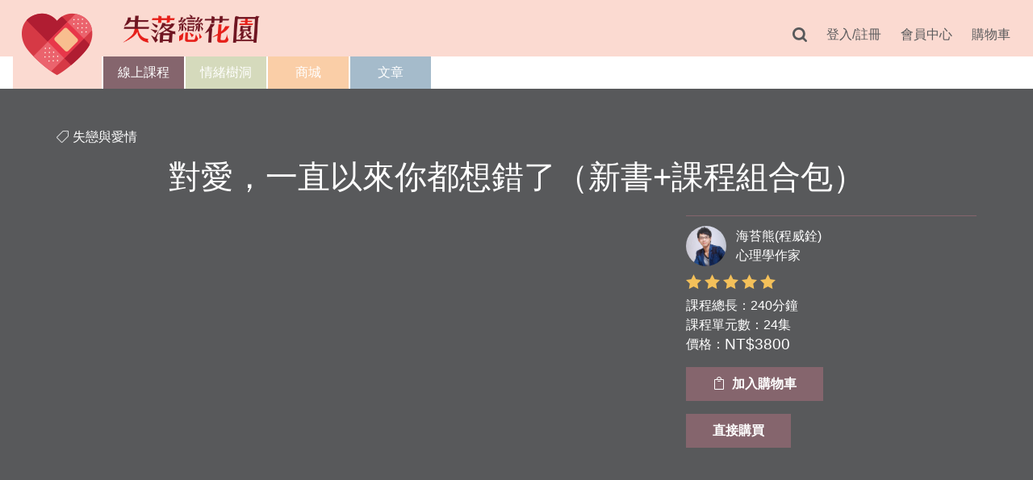

--- FILE ---
content_type: text/html; charset=utf-8
request_url: https://inbound.tw/product/course/info/122
body_size: 10440
content:
<!DOCTYPE html><html lang="zh-TW"><head>
  <meta charset="utf-8">
  <title>對愛，一直以來你都想錯了（新書+影音課程組合） | 愛情心理學 | 失落戀花園 心理學平台</title>
  <base href="/">
  <!-- <meta http-equiv="Content-Security-Policy" content="upgrade-insecure-requests">http to https -->
  <meta name="viewport" content="width=device-width, initial-scale=1">

  <link rel="icon" href="/assets/img/favicon_32x32.png" sizes="32x32">
  <link rel="icon" href="/assets/img/favicon_192x192.png" sizes="192x192">
  <link rel="apple-touch-icon-precomposed" href="/assets/img/favicon_180x180.png">
  <meta name="msapplication-TileImage" content="/assets/img/favicon_270x270.png">

  <!-- bootstrap 
  <link href="node_modules/bootstrap/dist/css/bootstrap.min.css" rel="stylesheet">-->
  <!-- <link rel="stylesheet" type="text/css" href="https://maxcdn.bootstrapcdn.com/font-awesome/4.7.0/css/font-awesome.min.css" /> -->
  <!-- calendar 
  <link href="node_modules/angular-calendar/css/angular-calendar.css" rel="stylesheet">-->

  <!-- ckeditor 官方原始套件 用npm裝 -->
  <script src="node_modules/ckeditor/ckeditor.js" type="1a54e56a8750b210cce64789-text/javascript"></script>
  <script src="https://beangochat.blob.core.windows.net/beango-static-prod/sdk/beanfun.min.js" type="1a54e56a8750b210cce64789-text/javascript"></script>
  <!-- <script src="https://beangochat.blob.core.windows.net/beango-static-prod/sdk/vconsole.min.js"></script> -->
  <!-- <script src="node_modules/chart.js/dist/Chart.js"></script>
  <script src="node_modules/chartjs-plugin-datalabels/dist/chartjs-plugin-datalabels.js"></script> -->

  <!-- Global site tag (gtag.js) - Google Analytics -->
  <!-- <script async src="https://www.googletagmanager.com/gtag/js?id=UA-73732370-1"></script>

  <script>
    window.dataLayer = window.dataLayer || [];
    function gtag() { dataLayer.push(arguments); }
    gtag('js', new Date());

    gtag('config', 'UA-73732370-1');
  </script> -->

  <!-- Google Tag Manager -->
  <script type="1a54e56a8750b210cce64789-text/javascript">(function (w, d, s, l, i) {
      w[l] = w[l] || []; w[l].push({
        'gtm.start':
          new Date().getTime(), event: 'gtm.js'
      }); var f = d.getElementsByTagName(s)[0],
        j = d.createElement(s), dl = l != 'dataLayer' ? '&l=' + l : ''; j.async = true; j.src =
          'https://www.googletagmanager.com/gtm.js?id=' + i + dl; f.parentNode.insertBefore(j, f);
    })(window, document, 'script', 'dataLayer', 'GTM-WS9SN5Z');</script>
  <!-- End Google Tag Manager -->

  <!-- <script type="d2654ea78cfa5a073b4d08e6-text/javascript">
window.dataLayer = window.dataLayer || [];
function gtag(){dataLayer.push(arguments);}
gtag('js', new Date());
gtag('config', 'UA-73732370-1');
</script> -->
<link rel="stylesheet" href="styles.1cd099e00edb869f2bc8.css"><style ng-transition="app-root"></style><style ng-transition="app-root">#spinner[_ngcontent-sc1]{top:0;left:0;height:100%;width:100%;position:fixed;z-index:9999;opacity:.7;background-color:#f1f1f1;display:flex;align-items:center;justify-content:center}  .colored-parent,   .colored>div{background-color:#333}</style><meta name="keyword" content=""><meta name="title" content="對愛，一直以來你都想錯了（新書+影音課程組合） | 愛情心理學 | 失落戀花園 心理學平台"><meta name="description" content="愛情裡的很多想法，都是我們的一廂情願。面對愛，最好的歸宿是自己的心。當你能安穩地棲息在自己的心上，才會有愛人的動力。"><meta property="og:image" content="https://inbound.tw/inbound_b/storage/app/public/manager/course-cover/2021070812111376.png"></head>

<body>
  <!-- Google Tag Manager (noscript) -->
  <noscript><iframe src="https://www.googletagmanager.com/ns.html?id=GTM-WS9SN5Z" height="0" width="0"
      style="display:none;visibility:hidden"></iframe></noscript>
  <!-- End Google Tag Manager (noscript) -->
  <app-root _nghost-sc0="" ng-version="6.1.1"><router-outlet _ngcontent-sc0=""></router-outlet><app-home _nghost-sc10=""><app-header _ngcontent-sc10="" _nghost-sc11=""><header _ngcontent-sc11="" class="header fixed-top theme-course-light"><nav _ngcontent-sc11="" class="navbar navbar-expand-lg navbar-gnb"><div _ngcontent-sc11="" class="navbar-header-mobile d-flex d-lg-none"><button _ngcontent-sc11="" class="navbar-toggler" type="button"><span _ngcontent-sc11="" class="navbar-toggler-icon"><i _ngcontent-sc11="" data-icon="a"></i></span></button><a _ngcontent-sc11="" class="navbar-brand" routerlink="/" routerlinkactive="active" href="/"><img _ngcontent-sc11="" alt="" class="mr-1" height="40" src="/assets/img/brand_logo.png" width="40">失落戀花園 </a><div _ngcontent-sc11="" class="navbar-nav"><button _ngcontent-sc11="" class="btn nav-link mr-3 toggler-search" type="button"><img _ngcontent-sc11="" alt="" height="18" src="/assets/img/icons/icon_search.svg" width="18"></button><a _ngcontent-sc11="" class="nav-link icon-cart" routerlink="/cart" href="/cart"><i _ngcontent-sc11="" data-icon=""></i><app-cart-count _ngcontent-sc11="" _nghost-sc13=""><!----><span _ngcontent-sc13="" class="badge badge-pill badge-navbar">

</span></app-cart-count></a></div></div><a _ngcontent-sc11="" class="navbar-brand brand-logo d-none d-lg-flex" routerlink="/" href="/"></a><a _ngcontent-sc11="" class="navbar-brand brand-logo-text d-none d-lg-flex" routerlink="/" routerlinkactive="active" href="/"></a><div _ngcontent-sc11="" class="collapse navbar-collapse"><ul _ngcontent-sc11="" class="nav navbar-nav navbar-right"><li _ngcontent-sc11="" class="nav-item"><button _ngcontent-sc11="" class="nav-link toggler-search"><img _ngcontent-sc11="" alt="" height="18" src="/assets/img/icons/icon_search.svg" width="18"></button></li><!----><li _ngcontent-sc11="" class="nav-item"><a _ngcontent-sc11="" class="nav-link">登入/註冊</a></li><!----><!----><li _ngcontent-sc11="" class="nav-item" routerlinkactive="active"><a _ngcontent-sc11="" class="nav-link" routerlink="/member/myproduct" href="/member/myproduct">會員中心</a><a _ngcontent-sc11="" class="d-none" routerlink="/member" href="/member">會員中心</a></li><li _ngcontent-sc11="" class="nav-item" routerlinkactive="active"><a _ngcontent-sc11="" class="nav-link" routerlink="/cart" href="/cart">購物車<app-cart-count _ngcontent-sc11="" _nghost-sc13=""><!----><span _ngcontent-sc13="" class="badge badge-pill badge-navbar">

</span></app-cart-count></a><a _ngcontent-sc11="" class="d-none" routerlink="/member/order_edit" href="/member/order_edit">結帳</a></li></ul></div></nav><nav _ngcontent-sc11="" class="navbar navbar-expand-lg navbar-lnb"><div _ngcontent-sc11="" class="navbar-overlay"></div><div _ngcontent-sc11="" class="collapse navbar-collapse"><ul _ngcontent-sc11="" class="navbar-nav"><!----><li _ngcontent-sc11="" class="nav-item active" routerlinkactive="active"><a _ngcontent-sc11="" class="nav-link nav-link-course-light" routerlink="/" href="/">線上課程</a></li><li _ngcontent-sc11="" class="nav-item" routerlinkactive="active"><a _ngcontent-sc11="" class="nav-link nav-link-diary-light" routerlink="/diary_cover" href="/diary_cover">情緒樹洞</a><a _ngcontent-sc11="" class="d-none" routerlink="/diary" href="/diary">森林足跡</a><a _ngcontent-sc11="" class="d-none" routerlink="/diary_desc" href="/diary_desc">樹洞使用說明</a></li><li _ngcontent-sc11="" class="nav-item" routerlinkactive="active"><a _ngcontent-sc11="" class="nav-link nav-link-activity-light" routerlink="/product/activity" href="/product/activity">商城</a></li><li _ngcontent-sc11="" class="nav-item" routerlinkactive="active"><a _ngcontent-sc11="" class="nav-link nav-link-article-light" routerlink="/writer/article" href="/writer/article">文章</a></li><li _ngcontent-sc11="" class="nav-item d-lg-none" routerlinkactive="active"><a _ngcontent-sc11="" class="nav-link nav-link-member-light" routerlink="/member/myproduct" href="/member/myproduct">會員中心</a><a _ngcontent-sc11="" class="d-none" routerlink="/member" href="/member">會員中心</a></li><!----><li _ngcontent-sc11="" class="nav-item d-lg-none p-3"><button _ngcontent-sc11="" class="btn btn-block btn-lg btn-home">登入/註冊</button></li><!----></ul></div></nav><div _ngcontent-sc11="" class="dropdown-search"><div _ngcontent-sc11="" class="container"><div _ngcontent-sc11="" class="row justify-content-center"><div _ngcontent-sc11="" class="col-md-9 col-lg-7"><div _ngcontent-sc11="" class="input-group"><input _ngcontent-sc11="" aria-label="Search" class="form-control form-control-lg ng-untouched ng-pristine ng-valid" id="search_input" placeholder="重新看見自己內心的花園" type="search"><select _ngcontent-sc11="" class="custom-select ng-untouched ng-pristine ng-valid" selectedindex="-1" value="google"><option _ngcontent-sc11="" value="google">關鍵字</option></select><button _ngcontent-sc11="" class="btn btn-lg btn-home-light btn-search" type="button"><img _ngcontent-sc11="" alt="" height="18" src="/assets/img/icons/icon_search_red.svg" width="18"></button></div><p _ngcontent-sc11="" class="mt-2 mb-0 ml-md-3 text-home-light">學習、力量、自由！</p></div></div></div></div></header><div _ngcontent-sc11="" class="header-fixed-block"></div></app-header><router-outlet _ngcontent-sc10=""></router-outlet><app-course-info _nghost-sc30=""><section _ngcontent-sc30="" class="section-contents pt-0"><!----><div _ngcontent-sc30="" class="section-bg-blur"><div _ngcontent-sc30="" class="bg-blur-img" style="background-image:url(https://inbound.tw/inbound_b/storage/app/public/manager/course-cover/2021070812111376.png);"></div><div _ngcontent-sc30="" class="container"><div _ngcontent-sc30="" class="d-block mb-2"><!----><span _ngcontent-sc30="" class="text-light mr-2"><span _ngcontent-sc30="" class="mr-1" data-icon=""></span><label _ngcontent-sc30="" style="color: #fff">失戀與愛情</label></span></div><h1 _ngcontent-sc30="" class="text-white text-center mb-4">對愛，一直以來你都想錯了（新書+課程組合包）</h1><div _ngcontent-sc30="" class="media media-lead theme-course row mb-0"><div _ngcontent-sc30="" class="media-header col-lg-8"><div _ngcontent-sc30="" class="embed-responsive embed-responsive-16by9"><iframe _ngcontent-sc30="" allowfullscreen="" class="embed-responsive-item" src="https://www.youtube.com/embed/videoseries?list=PL2YhvxS7ooTxd97QZmkFbrtEJo0dgz5Ch"></iframe></div></div><div _ngcontent-sc30="" class="media-body col-lg-4"><div _ngcontent-sc30="" class="media-info"><div _ngcontent-sc30="" class="media-avatar mb-2 pt-1"><span _ngcontent-sc30="" class="avatar avatar-md mr-2" style="background-image:url(https://inbound.tw/inbound_b/storage/app/public/manager/writers/20210918011208476.jpg);"></span><span _ngcontent-sc30="" class="text-white ml-1">海苔熊(程威銓)<br _ngcontent-sc30="">心理學作家</span></div><div _ngcontent-sc30="" class="review-stars review-stars-small mb-1"><!----><!----><label _ngcontent-sc30="" class="filled" data-icon=""></label><label _ngcontent-sc30="" class="filled" data-icon=""></label><label _ngcontent-sc30="" class="filled" data-icon=""></label><label _ngcontent-sc30="" class="filled" data-icon=""></label><label _ngcontent-sc30="" class="filled" data-icon=""></label></div><p _ngcontent-sc30="" class="media-text">課程總長：240分鐘</p><p _ngcontent-sc30="" class="media-text">課程單元數：24集</p><p _ngcontent-sc30="" class="media-text">價格：<span _ngcontent-sc30="" class="text-price">NT$3800</span></p></div><div _ngcontent-sc30="" class="media-button"><div _ngcontent-sc30="" class="btn-group-course btn-group-lg mt-3"><app-cart-add _ngcontent-sc30="" _nghost-sc18=""><!----><div _ngcontent-sc18="" class="btn-group-cart"><!----><button _ngcontent-sc18="" class="btn"><span _ngcontent-sc18="" data-icon=""></span>加入購物車</button></div><!----><!----></app-cart-add></div><div _ngcontent-sc30="" class="btn-group-course btn-group-lg mt-3"><app-buy-later _ngcontent-sc30="" _nghost-sc31=""><!----><div _ngcontent-sc31="" class="btn-group-cart"><!----><div _ngcontent-sc31="" class="form-row"><div _ngcontent-sc31="" class="col-6 col-md-auto"><button _ngcontent-sc31="" class="btn btn-block">直接購買</button></div></div></div></app-buy-later></div></div></div></div></div></div><div _ngcontent-sc30="" class="container"><div _ngcontent-sc30="" class="row"><div _ngcontent-sc30="" class="col-lg-9 mb-3 mb-lg-0"><h4 _ngcontent-sc30="">課程介紹</h4><!----><div _ngcontent-sc30="" class="content-detail content-detail-course"><p><img alt="對愛你一直都想錯（新書+課程組合包）愛情裡的很多想法，都是我們的一廂情願。 　　面對愛，最好的歸宿是自己的心。 　　當你能安穩地棲息在自己的心上，才會有愛人的動力。" src="https://backend.inbound.tw/inbound_b/storage/app/public/manager/course/20210708125052408.png" style="width:100%"></p>

<p><img alt="組合內容：實體書+線上課程" src="https://backend.inbound.tw/inbound_b/storage/app/public/manager/course/20210708125052454.png" style="width:100%"></p>

<div class="alert-warning p-3">
<h2><span style="font-size:20px"><strong>[[ 海苔熊新書 ]]&nbsp;<br>
對愛，一直以來你都想錯了：學會愛自己，也能安然去愛的24堂愛情心理學</strong></span></h2>
</div>

<div class="row">
<div class="col-md-6 col-sm-6 col-6 p-3">
<h3><span style="font-size:20px"><strong>★24堂愛情心理學，撥開親密關係的層層迷霧</strong></span></h3>

<p>點破你在愛情中的盲點，用心理學解開對愛的困惑，<br>
讓你無論在什麼關係裡，都能好好愛與被愛。</p>
</div>

<div class="col-md-6 col-sm-6 col-6 p-3">
<h3><span style="font-size:14px"><strong>&nbsp;</strong></span><span style="font-size:20px"><strong>★27句「熊語錄」，在陰影裡練習溫柔的呼吸</strong></span></h3>

<p>精選27句海苔熊對愛的溫柔提醒，喚醒你去愛的勇氣，<br>
陪你看穿在愛裡脆弱的自己，練習在愛中完整自己，<br>
就算世界黯淡無光，我們仍能把彼此點亮。</p>
</div>
</div>

<h2><span style="font-size:20px">★陪你走過愛情必經三階段，找回完整的自己</span><br>
&nbsp;</h2>

<div class="row">
<div class="col-md-4 col-sm-4 col-12 p-12">
<h3><strong><span style="font-size:16px">Period 1　愛在怦然心動時──為什麼總遇不到「對的人」？</span></strong></h3>

<p>其實你比誰都清楚，<br>
你不是太挑，只是還沒遇到對的人。<br>
但若你過度焦慮，反而會看不清你真正要的是什麼。<br>
在遇到他之前，你得先找到你自己。<br>
#曖昧 #承諾 #單身</p>
</div>

<div class="col-md-4 col-sm-4 col-12 p-12">
<h3><strong><span style="font-size:16px">Period 2　愛在糾結不安時──為什麼總是愛得那麼苦？</span></strong></h3>

<p>明明相愛，為什麼有些摩擦、矛盾就是難解？<br>
久而久之，甚至討厭在關係裡的自己？<br>
當這份委屈感大過於愛，要怎麼走下去？<br>
#依戀風格 #舊愛 #性愛 #經營關係<br>
&nbsp;</p>
</div>

<div class="col-md-4 col-sm-4 col-12 p-12">
<h3><strong><span style="font-size:16px">Period 3 愛在心碎破滅時──分手後，如何快樂？</span></strong></h3>

<p>當分手來臨，誰說一定要趕快找到下一個？<br>
誰說分手就是完全失去自己？<br>
給自己時間與陪伴，去經歷與重新整理，<br>
你將重新學會真正的愛與完整。<br>
#五步驟好好分 #情傷 #前任陰影</p>
</div>
</div>

<div class="alert-warning p-3">
<h2><span style="font-size:20px"><strong>[[ 外加4堂線上心理課 ]]&nbsp;</strong></span></h2>
</div>

<div class="row">
<div class="col-md-3 col-sm-6 col-6 p-3">
<p><a href="https://inbound.tw/product/course/info/119" target="new"><img alt="靈魂伴侶：如何確認對方是命中注定的另一半？" src="https://backend.inbound.tw/inbound_b/storage/app/public/manager/course-cover/20201222173433260.png">靈魂伴侶：如何確認對方是命中注定的另一半？</a><br>
<span style="font-size:16px">你一直相信，也期待那個人出現，但每一次戀情裡的傷痕都讓你受挫。過去聽過的情歌總唱著對的人，小時候聽過的幸福童話故事，真的有實現的可能嗎？</span></p>
</div>

<div class="col-md-3 col-sm-6 col-6 p-3">
<p><a href="https://inbound.tw/product/course/info/120" target="new"><img alt="原生家庭：過去如何影響一個人的感情觀？" src="https://backend.inbound.tw/inbound_b/storage/app/public/manager/course-cover/20201222173433227.png">原生家庭：過去如何影響一個人的感情觀？</a><br>
<span style="font-size:16px">原生家庭是培育著我們的土壤，滋養著人格形成階段的我們，無聲無息地浸潤著我們的靈魂，也塑造了價值觀、思考，或面對事件所做出的選擇。</span></p>
</div>

<div class="col-md-3 col-sm-6 col-6 p-3">
<p><a href="https://inbound.tw/product/course/info/118" target="new"><img alt="繼續愛或放手：我們是在磨合還是不適合？" src="https://backend.inbound.tw/inbound_b/storage/app/public/manager/course/20200709152634293.png">繼續愛或放手：我們是在磨合還是不適合？</a><br>
<span style="font-size:16px">曾經的喜歡，讓你們走入了愛情，擁有彼此；現在的爭執、冷漠，讓你們的記憶和未來斷裂了，現在，你們站在感情十字路口，讓你思索著，該繼續再愛，還是該放手。</span></p>
</div>

<div class="col-md-3 col-sm-6 col-6 p-3">
<p><a href="https://inbound.tw/product/course/info/118" target="new"><img alt="愛的太累了：如何好聚好散，分手不出惡言？" src="https://backend.inbound.tw/inbound_b/storage/app/public/manager/course/20200709152634329.png">愛的太累了：如何好聚好散，分手不出惡言？</a><br>
<span style="font-size:16px">陪伴你好好提分手，強化自己的心理素質，擁有「做壞人的勇氣」。你將知道如何分析自己該走還是該留的掙扎，處理自己當壞人的罪惡感，理解分開以後當朋友的距離如何拿捏。</span></p>
</div>
</div>

<p><img alt="精打細算超值組合 限時59折" src="https://backend.inbound.tw/inbound_b/storage/app/public/manager/course/20210708140743509.png" style="width:100%"></p>

<h2>備註</h2>

<ol>
	<li>實體書寄送我們將採用超商交貨便寄送，請於結帳時在備註欄留下您超商交貨便（查詢門市：<a href="https://www.ibon.com.tw/retail_inquiry.aspx#gsc.tab=0" target="_blank">全家</a>、<a href="https://emap.pcsc.com.tw/" target="_blank">7-ELEVEn</a>）之店名、店號。<br>
	<img alt="" src="https://backend.inbound.tw/inbound_b/storage/app/public/manager/course/2021070814481423.jpg" style="height:429px; width:600px"></li>
	<li>個人資料姓名及電話請避免填寫錯誤，姓名須與證件相同，以便您在取貨時順利驗證。</li>
	<li>線上課程訂單一經完成，即可即時收看。</li>
</ol>
</div></div><div _ngcontent-sc30="" class="col-lg-3"><!----><app-single-writer _ngcontent-sc30="" _nghost-sc21=""><!----><div _ngcontent-sc21="" class="card"><div _ngcontent-sc21="" class="card-header"> 作者介紹 </div><div _ngcontent-sc21="" class="card-body"><a _ngcontent-sc21="" href="/writer/read/337"><div _ngcontent-sc21="" class="avatar avatar-single-writer mx-auto theme-writer-light" style="background-image:url(https://inbound.tw/inbound_b/storage/app/public/manager/writers/20210918011208476.jpg);"></div></a><hr _ngcontent-sc21=""><h5 _ngcontent-sc21="" class="card-title mb-2"><a _ngcontent-sc21="" href="/writer/read/337"> 海苔熊(程威銓) 心理學作家 </a></h5><p _ngcontent-sc21="" class="card-text text-muted mb-0"><small _ngcontent-sc21="" class="text-muted">商品數量：6</small></p><p _ngcontent-sc21="" class="card-text text-muted mb-0"><small _ngcontent-sc21="" class="text-muted">文章數量：106</small></p><hr _ngcontent-sc21=""><p _ngcontent-sc21="" class="card-text mb-0"><small _ngcontent-sc21="">失落戀花園企業培訓講師、英邦德科技股份有限公司公關總監。在多次受傷之後，我們數度懷疑自己是否失去了愛人的能力，殊不知我們真正失去的，是重新認識與接納自己的勇氣。台大心研所畢，彰師大諮商輔導所博士候選人，是一種結合可愛與可口的動物。著有《在怦然之後》、《暖傷心》、《對愛，一直以來你都想錯了》等書。</small></p></div></div></app-single-writer></div></div></div><div _ngcontent-sc30="" class="container"><div _ngcontent-sc30="" class="section-review"><!----><app-product-review _ngcontent-sc30="" _nghost-sc32=""><!----><!----></app-product-review></div></div></section></app-course-info><app-footer _ngcontent-sc10="" _nghost-sc12=""><footer _ngcontent-sc12="" class="footer"><div _ngcontent-sc12="" class="container"><div _ngcontent-sc12="" class="row"><div _ngcontent-sc12="" class="col-sm-8"><div _ngcontent-sc12="" class="row"><div _ngcontent-sc12="" class="col-sm mb-3 mb-sm-0"><h5 _ngcontent-sc12="">關於花園</h5><!----><ul _ngcontent-sc12=""><!----><li _ngcontent-sc12=""><a _ngcontent-sc12="" href="https://inbound.tw/page/about-us">關於《失落戀花園》</a></li><li _ngcontent-sc12=""><a _ngcontent-sc12="" href="https://inbound.tw/page/rock-psy">認識《心理祭》</a></li><li _ngcontent-sc12=""><a _ngcontent-sc12="" href="https://inbound.tw/page/tree-hollow">認識《情緒樹洞》</a></li><li _ngcontent-sc12=""><a _ngcontent-sc12="" href="https://inbound.tw/writer">講師陣容</a></li><li _ngcontent-sc12=""><a _ngcontent-sc12="" href="https://morph.tw/group">蛹之生心理健康集團</a></li></ul></div><div _ngcontent-sc12="" class="col-sm mb-3 mb-sm-0"><h5 _ngcontent-sc12="">服務列表</h5><!----><ul _ngcontent-sc12=""><!----><li _ngcontent-sc12=""><a _ngcontent-sc12="" href="https://inbound.tw/product/course/info/71?utm_source=inbound&amp;utm_medium=footer">《情緒心理學》6堂課</a></li><li _ngcontent-sc12=""><a _ngcontent-sc12="" href="https://inbound.tw/product/course/info/89?utm_source=inbound&amp;utm_medium=footer">《失戀心理學》6堂課</a></li><li _ngcontent-sc12=""><a _ngcontent-sc12="" href="https://inbound.tw/product/course/info/97">《深情心理學》6堂課</a></li><li _ngcontent-sc12=""><a _ngcontent-sc12="" href="https://inbound.tw/product/course/info/106?utm_source=inbound&amp;utm_medium=footer">《職場心理學》6堂課</a></li><li _ngcontent-sc12=""><a _ngcontent-sc12="" href="https://inbound.tw/product/course/info/78">《夢想心理學》6堂課</a></li><li _ngcontent-sc12=""><a _ngcontent-sc12="" href="https://inbound.tw/product/course/info/82">《瘋狂心理學》3堂課</a></li></ul></div><div _ngcontent-sc12="" class="col-sm mb-3 mb-sm-0"><h5 _ngcontent-sc12="">其他資訊</h5><!----><ul _ngcontent-sc12=""><!----><li _ngcontent-sc12=""><a _ngcontent-sc12="" href="https://www.each.care/service">企業員工協助方案</a></li><li _ngcontent-sc12=""><a _ngcontent-sc12="" href="https://inbound.tw/page/authorize">著作權聲明</a></li><li _ngcontent-sc12=""><a _ngcontent-sc12="" href="https://inbound.tw/page/agreement">使用者條款／隱私條款</a></li><li _ngcontent-sc12=""><a _ngcontent-sc12="" href="https://inbound.tw/page/faq">常見問答FAQ</a></li></ul></div></div></div><div _ngcontent-sc12="" class="col-sm-4"><div _ngcontent-sc12="" class="hr d-sm-none"></div><div _ngcontent-sc12="" class="footer-social"><!----><a _ngcontent-sc12="" href="https://www.facebook.com/inbound.tw/" target="_blank"><img _ngcontent-sc12="" alt="" height="29" src="/assets/img/icons/f_logo_RGB-White.svg" width="29"></a><!----><a _ngcontent-sc12="" href="https://www.instagram.com/inbound.tw/" target="_blank"><i _ngcontent-sc12="" data-icon=""></i></a><!----><a _ngcontent-sc12="" href="https://www.youtube.com/channel/UCUNfabP37V50n8MzOzgdTUg" target="_blank"><i _ngcontent-sc12="" data-icon=""></i></a><a _ngcontent-sc12="" class="icon-email" href="/cdn-cgi/l/email-protection#e99a9c9999869b9da980878b869c878dc79d9e"><i _ngcontent-sc12="" data-icon="" style="top:0"></i></a></div><div _ngcontent-sc12="" class="footer-copyright">Copyright © 英邦德科技股份有限公司</div></div></div></div></footer></app-footer></app-home><!----><ng-http-loader _ngcontent-sc0="" _nghost-sc1=""><!----></ng-http-loader></app-root>
<script data-cfasync="false" src="/cdn-cgi/scripts/5c5dd728/cloudflare-static/email-decode.min.js"></script><script type="1a54e56a8750b210cce64789-text/javascript" src="runtime.9cf328c9ac95d8e03ecd.js"></script><script type="1a54e56a8750b210cce64789-text/javascript" src="polyfills.3248e11cb686fc3ccfef.js"></script><script type="1a54e56a8750b210cce64789-text/javascript" src="scripts.96c89c8b60b422fbbc76.js"></script><script type="1a54e56a8750b210cce64789-text/javascript" src="main.874e2b59307146e8c009.js"></script>



<script id="app-root-state" type="application/json">{&q;footerKey&q;:{&q;position_1&q;:[{&q;sort_order&q;:1,&q;title&q;:&q;關於《失落戀花園》&q;,&q;link&q;:&q;https://inbound.tw/page/about-us&q;,&q;position&q;:&q;1&q;,&q;created_at&q;:&q;2018-10-01 09:44:47&q;,&q;id&q;:2},{&q;sort_order&q;:1,&q;title&q;:&q;認識《心理祭》&q;,&q;link&q;:&q;https://inbound.tw/page/rock-psy&q;,&q;position&q;:&q;1&q;,&q;created_at&q;:&q;2021-08-04 17:36:12&q;,&q;id&q;:42},{&q;sort_order&q;:1,&q;title&q;:&q;認識《情緒樹洞》&q;,&q;link&q;:&q;https://inbound.tw/page/tree-hollow&q;,&q;position&q;:&q;1&q;,&q;created_at&q;:&q;2021-08-04 17:57:14&q;,&q;id&q;:43},{&q;sort_order&q;:3,&q;title&q;:&q;講師陣容&q;,&q;link&q;:&q;https://inbound.tw/writer&q;,&q;position&q;:&q;1&q;,&q;created_at&q;:&q;2020-06-02 16:38:42&q;,&q;id&q;:29},{&q;sort_order&q;:3,&q;title&q;:&q;蛹之生心理健康集團&q;,&q;link&q;:&q;https://morph.tw/group&q;,&q;position&q;:&q;1&q;,&q;created_at&q;:&q;2021-03-26 17:13:45&q;,&q;id&q;:41}],&q;position_2&q;:[{&q;sort_order&q;:0,&q;title&q;:&q;《情緒心理學》6堂課&q;,&q;link&q;:&q;https://inbound.tw/product/course/info/71?utm_source=inbound&a;utm_medium=footer&q;,&q;position&q;:&q;2&q;,&q;created_at&q;:&q;2020-07-14 02:40:51&q;,&q;id&q;:32},{&q;sort_order&q;:1,&q;title&q;:&q;《失戀心理學》6堂課&q;,&q;link&q;:&q;https://inbound.tw/product/course/info/89?utm_source=inbound&a;utm_medium=footer&q;,&q;position&q;:&q;2&q;,&q;created_at&q;:&q;2020-07-14 02:36:06&q;,&q;id&q;:31},{&q;sort_order&q;:2,&q;title&q;:&q;《深情心理學》6堂課&q;,&q;link&q;:&q;https://inbound.tw/product/course/info/97&q;,&q;position&q;:&q;2&q;,&q;created_at&q;:&q;2020-08-07 14:26:14&q;,&q;id&q;:36},{&q;sort_order&q;:2,&q;title&q;:&q;《職場心理學》6堂課&q;,&q;link&q;:&q;https://inbound.tw/product/course/info/106?utm_source=inbound&a;utm_medium=footer&q;,&q;position&q;:&q;2&q;,&q;created_at&q;:&q;2020-10-21 15:53:47&q;,&q;id&q;:37},{&q;sort_order&q;:3,&q;title&q;:&q;《夢想心理學》6堂課&q;,&q;link&q;:&q;https://inbound.tw/product/course/info/78&q;,&q;position&q;:&q;2&q;,&q;created_at&q;:&q;2020-07-14 02:42:23&q;,&q;id&q;:33},{&q;sort_order&q;:5,&q;title&q;:&q;《瘋狂心理學》3堂課&q;,&q;link&q;:&q;https://inbound.tw/product/course/info/82&q;,&q;position&q;:&q;2&q;,&q;created_at&q;:&q;2020-07-14 02:42:56&q;,&q;id&q;:34}],&q;position_3&q;:[{&q;sort_order&q;:2,&q;title&q;:&q;企業員工協助方案&q;,&q;link&q;:&q;https://www.each.care/service&q;,&q;position&q;:&q;3&q;,&q;created_at&q;:&q;2019-07-15 17:42:59&q;,&q;id&q;:22},{&q;sort_order&q;:3,&q;title&q;:&q;著作權聲明&q;,&q;link&q;:&q;https://inbound.tw/page/authorize&q;,&q;position&q;:&q;3&q;,&q;created_at&q;:&q;2020-04-08 11:40:07&q;,&q;id&q;:26},{&q;sort_order&q;:4,&q;title&q;:&q;使用者條款／隱私條款&q;,&q;link&q;:&q;https://inbound.tw/page/agreement&q;,&q;position&q;:&q;3&q;,&q;created_at&q;:&q;2019-04-02 21:19:27&q;,&q;id&q;:11},{&q;sort_order&q;:4,&q;title&q;:&q;常見問答FAQ&q;,&q;link&q;:&q;https://inbound.tw/page/faq&q;,&q;position&q;:&q;3&q;,&q;created_at&q;:&q;2020-06-22 10:41:13&q;,&q;id&q;:30}]},&q;slider_122&q;:[{&q;id&q;:0,&q;sort_order&q;:0,&q;filepath&q;:&q;/manager/course-cover/2021070812111376.png&q;}],&q;product_122&q;:{&q;id&q;:122,&q;name&q;:&q;對愛，一直以來你都想錯了（新書+課程組合包）&q;,&q;summary&q;:&q;愛情裡的很多想法，都是我們的一廂情願。面對愛，最好的歸宿是自己的心。當你能安穩地棲息在自己的心上，才會有愛人的動力。&q;,&q;image&q;:&q;/manager/course-cover/2021070812111376.png&q;,&q;viewed&q;:10548,&q;model&q;:&q;OC2107080001&q;,&q;sell_quantity&q;:7,&q;content&q;:&q;&l;p&g;&l;img alt=\&q;對愛你一直都想錯（新書+課程組合包）愛情裡的很多想法，都是我們的一廂情願。 　　面對愛，最好的歸宿是自己的心。 　　當你能安穩地棲息在自己的心上，才會有愛人的動力。\&q; src=\&q;https://backend.inbound.tw/inbound_b/storage/app/public/manager/course/20210708125052408.png\&q; style=\&q;width:100%\&q; /&g;&l;/p&g;\r\n\r\n&l;p&g;&l;img alt=\&q;組合內容：實體書+線上課程\&q; src=\&q;https://backend.inbound.tw/inbound_b/storage/app/public/manager/course/20210708125052454.png\&q; style=\&q;width:100%\&q; /&g;&l;/p&g;\r\n\r\n&l;div class=\&q;alert-warning p-3\&q;&g;\r\n&l;h2&g;&l;span style=\&q;font-size:20px\&q;&g;&l;strong&g;[[ 海苔熊新書 ]]&a;nbsp;&l;br /&g;\r\n對愛，一直以來你都想錯了：學會愛自己，也能安然去愛的24堂愛情心理學&l;/strong&g;&l;/span&g;&l;/h2&g;\r\n&l;/div&g;\r\n\r\n&l;div class=\&q;row\&q;&g;\r\n&l;div class=\&q;col-md-6 col-sm-6 col-6 p-3\&q;&g;\r\n&l;h3&g;&l;span style=\&q;font-size:20px\&q;&g;&l;strong&g;★24堂愛情心理學，撥開親密關係的層層迷霧&l;/strong&g;&l;/span&g;&l;/h3&g;\r\n\r\n&l;p&g;點破你在愛情中的盲點，用心理學解開對愛的困惑，&l;br /&g;\r\n讓你無論在什麼關係裡，都能好好愛與被愛。&l;/p&g;\r\n&l;/div&g;\r\n\r\n&l;div class=\&q;col-md-6 col-sm-6 col-6 p-3\&q;&g;\r\n&l;h3&g;&l;span style=\&q;font-size:14px\&q;&g;&l;strong&g;&a;nbsp;&l;/strong&g;&l;/span&g;&l;span style=\&q;font-size:20px\&q;&g;&l;strong&g;★27句「熊語錄」，在陰影裡練習溫柔的呼吸&l;/strong&g;&l;/span&g;&l;/h3&g;\r\n\r\n&l;p&g;精選27句海苔熊對愛的溫柔提醒，喚醒你去愛的勇氣，&l;br /&g;\r\n陪你看穿在愛裡脆弱的自己，練習在愛中完整自己，&l;br /&g;\r\n就算世界黯淡無光，我們仍能把彼此點亮。&l;/p&g;\r\n&l;/div&g;\r\n&l;/div&g;\r\n\r\n&l;h2&g;&l;span style=\&q;font-size:20px\&q;&g;★陪你走過愛情必經三階段，找回完整的自己&l;/span&g;&l;br /&g;\r\n&a;nbsp;&l;/h2&g;\r\n\r\n&l;div class=\&q;row\&q;&g;\r\n&l;div class=\&q;col-md-4 col-sm-4 col-12 p-12\&q;&g;\r\n&l;h3&g;&l;strong&g;&l;span style=\&q;font-size:16px\&q;&g;Period 1　愛在怦然心動時──為什麼總遇不到「對的人」？&l;/span&g;&l;/strong&g;&l;/h3&g;\r\n\r\n&l;p&g;其實你比誰都清楚，&l;br /&g;\r\n你不是太挑，只是還沒遇到對的人。&l;br /&g;\r\n但若你過度焦慮，反而會看不清你真正要的是什麼。&l;br /&g;\r\n在遇到他之前，你得先找到你自己。&l;br /&g;\r\n#曖昧 #承諾 #單身&l;/p&g;\r\n&l;/div&g;\r\n\r\n&l;div class=\&q;col-md-4 col-sm-4 col-12 p-12\&q;&g;\r\n&l;h3&g;&l;strong&g;&l;span style=\&q;font-size:16px\&q;&g;Period 2　愛在糾結不安時──為什麼總是愛得那麼苦？&l;/span&g;&l;/strong&g;&l;/h3&g;\r\n\r\n&l;p&g;明明相愛，為什麼有些摩擦、矛盾就是難解？&l;br /&g;\r\n久而久之，甚至討厭在關係裡的自己？&l;br /&g;\r\n當這份委屈感大過於愛，要怎麼走下去？&l;br /&g;\r\n#依戀風格 #舊愛 #性愛 #經營關係&l;br /&g;\r\n&a;nbsp;&l;/p&g;\r\n&l;/div&g;\r\n\r\n&l;div class=\&q;col-md-4 col-sm-4 col-12 p-12\&q;&g;\r\n&l;h3&g;&l;strong&g;&l;span style=\&q;font-size:16px\&q;&g;Period 3 愛在心碎破滅時──分手後，如何快樂？&l;/span&g;&l;/strong&g;&l;/h3&g;\r\n\r\n&l;p&g;當分手來臨，誰說一定要趕快找到下一個？&l;br /&g;\r\n誰說分手就是完全失去自己？&l;br /&g;\r\n給自己時間與陪伴，去經歷與重新整理，&l;br /&g;\r\n你將重新學會真正的愛與完整。&l;br /&g;\r\n#五步驟好好分 #情傷 #前任陰影&l;/p&g;\r\n&l;/div&g;\r\n&l;/div&g;\r\n\r\n&l;div class=\&q;alert-warning p-3\&q;&g;\r\n&l;h2&g;&l;span style=\&q;font-size:20px\&q;&g;&l;strong&g;[[ 外加4堂線上心理課 ]]&a;nbsp;&l;/strong&g;&l;/span&g;&l;/h2&g;\r\n&l;/div&g;\r\n\r\n&l;div class=\&q;row\&q;&g;\r\n&l;div class=\&q;col-md-3 col-sm-6 col-6 p-3\&q;&g;\r\n&l;p&g;&l;a href=\&q;https://inbound.tw/product/course/info/119\&q; target=\&q;new\&q;&g;&l;img alt=\&q;靈魂伴侶：如何確認對方是命中注定的另一半？\&q; src=\&q;https://backend.inbound.tw/inbound_b/storage/app/public/manager/course-cover/20201222173433260.png\&q; /&g;靈魂伴侶：如何確認對方是命中注定的另一半？&l;/a&g;&l;br /&g;\r\n&l;span style=\&q;font-size:16px\&q;&g;你一直相信，也期待那個人出現，但每一次戀情裡的傷痕都讓你受挫。過去聽過的情歌總唱著對的人，小時候聽過的幸福童話故事，真的有實現的可能嗎？&l;/span&g;&l;/p&g;\r\n&l;/div&g;\r\n\r\n&l;div class=\&q;col-md-3 col-sm-6 col-6 p-3\&q;&g;\r\n&l;p&g;&l;a href=\&q;https://inbound.tw/product/course/info/120\&q; target=\&q;new\&q;&g;&l;img alt=\&q;原生家庭：過去如何影響一個人的感情觀？\&q; src=\&q;https://backend.inbound.tw/inbound_b/storage/app/public/manager/course-cover/20201222173433227.png\&q; /&g;原生家庭：過去如何影響一個人的感情觀？&l;/a&g;&l;br /&g;\r\n&l;span style=\&q;font-size:16px\&q;&g;原生家庭是培育著我們的土壤，滋養著人格形成階段的我們，無聲無息地浸潤著我們的靈魂，也塑造了價值觀、思考，或面對事件所做出的選擇。&l;/span&g;&l;/p&g;\r\n&l;/div&g;\r\n\r\n&l;div class=\&q;col-md-3 col-sm-6 col-6 p-3\&q;&g;\r\n&l;p&g;&l;a href=\&q;https://inbound.tw/product/course/info/118\&q; target=\&q;new\&q;&g;&l;img alt=\&q;繼續愛或放手：我們是在磨合還是不適合？\&q; src=\&q;https://backend.inbound.tw/inbound_b/storage/app/public/manager/course/20200709152634293.png\&q; /&g;繼續愛或放手：我們是在磨合還是不適合？&l;/a&g;&l;br /&g;\r\n&l;span style=\&q;font-size:16px\&q;&g;曾經的喜歡，讓你們走入了愛情，擁有彼此；現在的爭執、冷漠，讓你們的記憶和未來斷裂了，現在，你們站在感情十字路口，讓你思索著，該繼續再愛，還是該放手。&l;/span&g;&l;/p&g;\r\n&l;/div&g;\r\n\r\n&l;div class=\&q;col-md-3 col-sm-6 col-6 p-3\&q;&g;\r\n&l;p&g;&l;a href=\&q;https://inbound.tw/product/course/info/118\&q; target=\&q;new\&q;&g;&l;img alt=\&q;愛的太累了：如何好聚好散，分手不出惡言？\&q; src=\&q;https://backend.inbound.tw/inbound_b/storage/app/public/manager/course/20200709152634329.png\&q; /&g;愛的太累了：如何好聚好散，分手不出惡言？&l;/a&g;&l;br /&g;\r\n&l;span style=\&q;font-size:16px\&q;&g;陪伴你好好提分手，強化自己的心理素質，擁有「做壞人的勇氣」。你將知道如何分析自己該走還是該留的掙扎，處理自己當壞人的罪惡感，理解分開以後當朋友的距離如何拿捏。&l;/span&g;&l;/p&g;\r\n&l;/div&g;\r\n&l;/div&g;\r\n\r\n&l;p&g;&l;img alt=\&q;精打細算超值組合 限時59折\&q; src=\&q;https://backend.inbound.tw/inbound_b/storage/app/public/manager/course/20210708140743509.png\&q; style=\&q;width:100%\&q; /&g;&l;/p&g;\r\n\r\n&l;h2&g;備註&l;/h2&g;\r\n\r\n&l;ol&g;\r\n\t&l;li&g;實體書寄送我們將採用超商交貨便寄送，請於結帳時在備註欄留下您超商交貨便（查詢門市：&l;a href=\&q;https://www.ibon.com.tw/retail_inquiry.aspx#gsc.tab=0\&q; target=\&q;_blank\&q;&g;全家&l;/a&g;、&l;a href=\&q;https://emap.pcsc.com.tw/\&q; target=\&q;_blank\&q;&g;7-ELEVEn&l;/a&g;）之店名、店號。&l;br /&g;\r\n\t&l;img alt=\&q;\&q; src=\&q;https://backend.inbound.tw/inbound_b/storage/app/public/manager/course/2021070814481423.jpg\&q; style=\&q;height:429px; width:600px\&q; /&g;&l;/li&g;\r\n\t&l;li&g;個人資料姓名及電話請避免填寫錯誤，姓名須與證件相同，以便您在取貨時順利驗證。&l;/li&g;\r\n\t&l;li&g;線上課程訂單一經完成，即可即時收看。&l;/li&g;\r\n&l;/ol&g;\r\n&q;,&q;status&q;:&q;1&q;,&q;post_date&q;:&q;2021-07-08&q;,&q;type&q;:&q;course&q;,&q;quantity&q;:1,&q;subtract&q;:&q;0&q;,&q;price&q;:3800,&q;score&q;:0,&q;hash_tags&q;:[{&q;id&q;:115,&q;name&q;:&q;分手&q;},{&q;id&q;:154,&q;name&q;:&q;失戀&q;},{&q;id&q;:284,&q;name&q;:&q;原生家庭&q;},{&q;id&q;:663,&q;name&q;:&q;靈魂伴侶&q;},{&q;id&q;:2527,&q;name&q;:&q;磨合&q;},{&q;id&q;:2655,&q;name&q;:&q;好聚好散&q;}],&q;add_cart_status&q;:3,&q;detail&q;:{&q;lesson&q;:24,&q;hour&q;:240,&q;agenda&q;:&q;&l;p&g;&l;strong&g;＃點選左上角可查看下一集，課程檔案不定時更新微調，歡迎隨時回來溫習&l;/strong&g;&l;/p&g;\r\n\r\n&l;hr /&g;\r\n&l;p&g;&l;strong&g;課程一&a;nbsp;靈魂伴侶：如何確認對方是命中注定的另一半？&l;/strong&g;&l;/p&g;\r\n\r\n&l;ol&g;\r\n\t&l;li&g;另一半？是來完整我們的嗎 ？&l;/li&g;\r\n\t&l;li&g;如何知道自己想要的另一半需要有什麼樣的特質？&l;/li&g;\r\n\t&l;li&g;關於另一半：相似好？還是互補好？&l;/li&g;\r\n\t&l;li&g;相互投射的吸引力&l;/li&g;\r\n\t&l;li&g;當投射幻滅後？&l;/li&g;\r\n\t&l;li&g;先有soul 才有mate &a;nbsp;你們才會是彼此的soulmate&l;/li&g;\r\n&l;/ol&g;\r\n\r\n&l;p&g;&l;a href=\&q;https://drive.google.com/file/d/1IEsYZqX-2NTeN_NVabrwK7qv7cYjqymV/view?usp=sharing\&q; target=\&q;_blank\&q;&g;下載 課程簡報&l;/a&g;&l;/p&g;\r\n\r\n&l;hr /&g;\r\n&l;p&g;&l;strong&g;課程二&a;nbsp;&l;/strong&g;&l;strong&g;原生家庭：過去如何影響一個人的感情觀？&l;/strong&g;&l;/p&g;\r\n\r\n&l;ol&g;\r\n\t&l;li&g;初探原生家庭及影響&l;/li&g;\r\n\t&l;li&g;你該留意的內建自動導航系統&l;/li&g;\r\n\t&l;li&g;原生家庭與低自我分化&l;/li&g;\r\n\t&l;li&g;不可不知的情傷復原五大關&l;/li&g;\r\n\t&l;li&g;父母認同及補償作用&l;/li&g;\r\n\t&l;li&g;在伴侶關係中修復家庭創傷&l;/li&g;\r\n&l;/ol&g;\r\n\r\n&l;p&g;&l;a href=\&q;https://drive.google.com/file/d/1aP0VuzzruZwCEZyt9tKtaJ4Gae59TDRc/view?usp=sharing\&q; target=\&q;_blank\&q;&g;下載&a;nbsp;課程簡報&l;/a&g;&l;/p&g;\r\n\r\n&l;hr /&g;\r\n&l;p&g;&l;strong&g;＃課程三&a;nbsp;繼續愛或放手：我們是在磨合還是不適合？&l;/strong&g;&l;/p&g;\r\n\r\n&l;p&g;1 你是真的還愛嗎？你確定你是被愛的嗎？&l;br /&g;\r\n2&a;nbsp;我該放棄這段痛苦的關係嗎？&l;br /&g;\r\n3&a;nbsp;從愛的關係中認識自己&l;br /&g;\r\n4&a;nbsp;我想繼續愛下去該怎麼做？&l;br /&g;\r\n5&a;nbsp;認識愛情修練的挑戰&l;/p&g;\r\n\r\n&l;p&g;下載&a;nbsp;&l;a href=\&q;https://drive.google.com/file/d/1g2D8rWJPkdCssCaIttWz_RjTEOHqtcBd/view?usp=sharing\&q; target=\&q;_blank\&q;&g;課程簡報&l;/a&g;&l;/p&g;\r\n\r\n&l;hr /&g;\r\n&l;p&g;&l;strong&g;＃課程四 愛的太累了：如何好聚好散，分手不出惡言？&l;/strong&g;&l;/p&g;\r\n\r\n&l;p&g;1 愛得太累是因為現實的因素？&l;br /&g;\r\n2&a;nbsp;感覺愛變淡了 我該分手嗎？&l;br /&g;\r\n3&a;nbsp;分手該怎麼說出口？預先的心理準備&l;br /&g;\r\n4&a;nbsp;開口提分手的三大原則&l;br /&g;\r\n5&a;nbsp;分手後還能當朋友嗎？最熟悉的陌生人&l;br /&g;\r\n6&a;nbsp;分手後的自我調適工作&l;br /&g;\r\n7&a;nbsp;再回頭看分手決定 努力好散&a;nbsp;&l;/p&g;\r\n\r\n&l;p&g;下載&a;nbsp;&l;a href=\&q;https://drive.google.com/file/d/1A5TVE8WUA_o1qcPSjMMUO2X3JGb534ce/view?usp=sharing\&q; target=\&q;_blank\&q;&g;課程簡報&l;/a&g;&l;/p&g;\r\n&q;,&q;introduction_video&q;:&q;https://www.youtube.com/embed/videoseries?list=PL2YhvxS7ooTxd97QZmkFbrtEJo0dgz5Ch&q;},&q;writer&q;:{&q;id&q;:337,&q;avatar&q;:&q;/manager/writers/20210918011208476.jpg&q;,&q;name&q;:&q;海苔熊(程威銓)&q;,&q;job_title&q;:&q;心理學作家&q;},&q;sub_categories&q;:[{&q;id&q;:68,&q;name&q;:&q;失戀與愛情&q;,&q;parent_id&q;:0}],&q;website&q;:{&q;id&q;:1,&q;name&q;:&q;失落戀花園&q;,&q;domain&q;:&q;https://inbound.tw&q;},&q;metadata&q;:{&q;title&q;:&q;對愛，一直以來你都想錯了（新書+影音課程組合） | 愛情心理學 | 失落戀花園 心理學平台&q;,&q;description&q;:&q;愛情裡的很多想法，都是我們的一廂情願。面對愛，最好的歸宿是自己的心。當你能安穩地棲息在自己的心上，才會有愛人的動力。&q;,&q;keyword&q;:&q;&q;}},&q;writer_337&q;:{&q;id&q;:337,&q;name&q;:&q;海苔熊(程威銓)&q;,&q;avatar&q;:&q;/manager/writers/20210918011208476.jpg&q;,&q;product_count&q;:6,&q;article_count&q;:106,&q;job_title&q;:&q;心理學作家&q;,&q;introduction&q;:&q;失落戀花園企業培訓講師、英邦德科技股份有限公司公關總監。在多次受傷之後，我們數度懷疑自己是否失去了愛人的能力，殊不知我們真正失去的，是重新認識與接納自己的勇氣。台大心研所畢，彰師大諮商輔導所博士候選人，是一種結合可愛與可口的動物。著有《在怦然之後》、《暖傷心》、《對愛，一直以來你都想錯了》等書。&q;,&q;created_at&q;:&q;2019-04-19 20:24:43&q;,&q;metadata&q;:{&q;title&q;:&q;海苔熊心理學家 | 專業講師群 | 失落戀花園心理學平台&q;,&q;description&q;:&q;失落戀花園企業培訓講師、英邦德科技股份有限公司公關總監。在多次受傷之後，我們數度懷疑自己是否失去了愛人的能力，殊不知我們真正失去的，是重新認識與接納自己的勇氣。台大心研所畢，彰師大諮商輔導所博士候選人，是一種結合可愛與可口的動物。著有《在怦然之後》、《暖傷心》、《對愛，一直以來你都想錯了》等書。&q;,&q;keyword&q;:&q;&q;}}}</script><script src="/cdn-cgi/scripts/7d0fa10a/cloudflare-static/rocket-loader.min.js" data-cf-settings="1a54e56a8750b210cce64789-|49" defer></script><script defer src="https://static.cloudflareinsights.com/beacon.min.js/vcd15cbe7772f49c399c6a5babf22c1241717689176015" integrity="sha512-ZpsOmlRQV6y907TI0dKBHq9Md29nnaEIPlkf84rnaERnq6zvWvPUqr2ft8M1aS28oN72PdrCzSjY4U6VaAw1EQ==" data-cf-beacon='{"version":"2024.11.0","token":"8de6920cf2cb4a7dbcda3632ed273b8f","r":1,"server_timing":{"name":{"cfCacheStatus":true,"cfEdge":true,"cfExtPri":true,"cfL4":true,"cfOrigin":true,"cfSpeedBrain":true},"location_startswith":null}}' crossorigin="anonymous"></script>
</body></html>

--- FILE ---
content_type: application/javascript; charset=UTF-8
request_url: https://inbound.tw/2.b079b115032893acc454.js
body_size: 1027
content:
(window.webpackJsonp=window.webpackJsonp||[]).push([[2],{VtMw:function(d,m,p){"use strict";p.r(m),p.d(m,"ProductModuleNgFactory",function(){return id});var o=p("CcnG"),a=p("qvFY"),e=p("pMnS"),c=p("wubi"),n=p("YzkK"),t=p("kD96"),r=p("MVeA"),i=p("QtqB"),l=p("bcvB"),u=p("GWmf"),b=p("DObT"),s=p("lR2R"),g=p("Qm6G"),f=p("t68o"),k=p("zbXB"),M=p("Ip0R"),_=p("gIcY"),C=p("t/Na"),F=p("F9aI"),N=p("Oh3A"),R=p("M2Lx"),v=p("Wf4p"),I=p("dWZg"),h=p("eDkP"),O=p("Fzqc"),j=p("o3x0"),y=p("jQLj"),w=p("4tE/"),A=p("ZYjt"),E=p("goJk"),L=p("SN/6"),q=p("ADsi"),D=p("APq1"),X=p("ZYCi"),G=p("cjwk"),S=p("YXNw"),T=p("lf6A"),Y=p("UodH"),z=p("de3e"),K=p("4c35"),P=p("qAlS"),U=p("lLAP"),B=p("seP3"),W=p("/VYK"),Z=p("b716"),x=p("L2HI"),H=p("NmRC"),V=p("bjCr"),J=p("S8NE"),Q=p("XX9I"),$=p("efFR"),dd=p("lMO7"),md=p("bd5O"),pd=p("gtWz"),od=p("CUWR"),ad=p("+XmF"),ed=p("3D6n"),cd=p("99LI"),nd=p("7O5k"),td=p("6sU0"),rd=p("mVjM"),id=o["\u0275cmf"](a.a,[],function(d){return o["\u0275mod"]([o["\u0275mpd"](512,o.ComponentFactoryResolver,o["\u0275CodegenComponentFactoryResolver"],[[8,[e.a,c.a,n.a,t.a,r.a,i.a,l.a,u.a,b.a,s.b,s.d,g.c,f.a,k.b,k.a]],[3,o.ComponentFactoryResolver],o.NgModuleRef]),o["\u0275mpd"](4608,M.NgLocalization,M.NgLocaleLocalization,[o.LOCALE_ID,[2,M["\u0275angular_packages_common_common_a"]]]),o["\u0275mpd"](4608,_["\u0275angular_packages_forms_forms_i"],_["\u0275angular_packages_forms_forms_i"],[]),o["\u0275mpd"](4608,_.FormBuilder,_.FormBuilder,[]),o["\u0275mpd"](4608,C.j,C.p,[M.DOCUMENT,o.PLATFORM_ID,C.n]),o["\u0275mpd"](4608,C.q,C.q,[C.j,C.o]),o["\u0275mpd"](5120,C.a,function(d,m){return[d,m]},[C.q,F.c]),o["\u0275mpd"](4608,C.m,C.m,[]),o["\u0275mpd"](6144,C.k,null,[C.m]),o["\u0275mpd"](4608,C.i,C.i,[C.k]),o["\u0275mpd"](6144,C.b,null,[C.i]),o["\u0275mpd"](4608,C.g,C.l,[C.b,o.Injector]),o["\u0275mpd"](4608,C.c,C.c,[C.g]),o["\u0275mpd"](4608,N.c,N.c,[]),o["\u0275mpd"](4608,R.c,R.c,[]),o["\u0275mpd"](4608,v.c,v.r,[[2,v.g],I.a]),o["\u0275mpd"](4608,h.a,h.a,[h.g,h.c,o.ComponentFactoryResolver,h.f,h.d,o.Injector,o.NgZone,M.DOCUMENT,O.b]),o["\u0275mpd"](5120,h.h,h.i,[h.a]),o["\u0275mpd"](5120,j.c,j.d,[h.a]),o["\u0275mpd"](4608,j.e,j.e,[h.a,o.Injector,[2,M.Location],[2,j.b],j.c,[3,j.e],h.c]),o["\u0275mpd"](4608,y.i,y.i,[]),o["\u0275mpd"](5120,y.a,y.b,[h.a]),o["\u0275mpd"](4608,v.d,v.d,[]),o["\u0275mpd"](5120,w.a,w.b,[h.a]),o["\u0275mpd"](4608,A.HAMMER_GESTURE_CONFIG,E.CustomHammerConfig,[]),o["\u0275mpd"](5120,L.m,q.b,[]),o["\u0275mpd"](4608,L.e,L.e,[]),o["\u0275mpd"](4608,L.b,L.b,[L.m]),o["\u0275mpd"](4608,L.i,L.i,[L.m]),o["\u0275mpd"](4608,D.b,D.b,[o.NgZone]),o["\u0275mpd"](1073742336,M.CommonModule,M.CommonModule,[]),o["\u0275mpd"](1073742336,X.n,X.n,[[2,X.t],[2,X.k]]),o["\u0275mpd"](1073742336,G.a,G.a,[]),o["\u0275mpd"](1073742336,_["\u0275angular_packages_forms_forms_bb"],_["\u0275angular_packages_forms_forms_bb"],[]),o["\u0275mpd"](1073742336,_.FormsModule,_.FormsModule,[]),o["\u0275mpd"](1073742336,_.ReactiveFormsModule,_.ReactiveFormsModule,[]),o["\u0275mpd"](1073742336,C.e,C.e,[]),o["\u0275mpd"](1073742336,C.d,C.d,[]),o["\u0275mpd"](1073742336,F.b,F.b,[]),o["\u0275mpd"](1073742336,N.d,N.d,[]),o["\u0275mpd"](1073742336,L.a,L.a,[]),o["\u0275mpd"](1073742336,S.a,S.a,[]),o["\u0275mpd"](1073742336,L.g,L.g,[]),o["\u0275mpd"](1073742336,T.b,T.b,[]),o["\u0275mpd"](1073742336,L.k,L.k,[]),o["\u0275mpd"](1073742336,L.c,L.c,[]),o["\u0275mpd"](1073742336,L.f,L.f,[]),o["\u0275mpd"](1073742336,O.a,O.a,[]),o["\u0275mpd"](1073742336,v.k,v.k,[[2,v.e]]),o["\u0275mpd"](1073742336,I.b,I.b,[]),o["\u0275mpd"](1073742336,v.q,v.q,[]),o["\u0275mpd"](1073742336,Y.c,Y.c,[]),o["\u0275mpd"](1073742336,R.d,R.d,[]),o["\u0275mpd"](1073742336,z.a,z.a,[]),o["\u0275mpd"](1073742336,v.s,v.s,[]),o["\u0275mpd"](1073742336,v.l,v.l,[]),o["\u0275mpd"](1073742336,K.f,K.f,[]),o["\u0275mpd"](1073742336,P.a,P.a,[]),o["\u0275mpd"](1073742336,h.e,h.e,[]),o["\u0275mpd"](1073742336,j.k,j.k,[]),o["\u0275mpd"](1073742336,U.a,U.a,[]),o["\u0275mpd"](1073742336,y.j,y.j,[]),o["\u0275mpd"](1073742336,B.d,B.d,[]),o["\u0275mpd"](1073742336,W.c,W.c,[]),o["\u0275mpd"](1073742336,Z.c,Z.c,[]),o["\u0275mpd"](1073742336,v.o,v.o,[]),o["\u0275mpd"](1073742336,v.m,v.m,[]),o["\u0275mpd"](1073742336,w.c,w.c,[]),o["\u0275mpd"](1073742336,x.CKEditorModule,x.CKEditorModule,[]),o["\u0275mpd"](1073742336,H.a,H.a,[]),o["\u0275mpd"](1073742336,V.OwlModule,V.OwlModule,[]),o["\u0275mpd"](1073742336,J.d,J.d,[]),o["\u0275mpd"](1073742336,D.a,D.a,[]),o["\u0275mpd"](1073742336,Q.a,Q.a,[]),o["\u0275mpd"](1073742336,Q.f,Q.f,[]),o["\u0275mpd"](1073742336,Q.c,Q.c,[]),o["\u0275mpd"](1073742336,Q.b,Q.b,[]),o["\u0275mpd"](1073742336,Q.d,Q.d,[]),o["\u0275mpd"](1073742336,Q.e,Q.e,[]),o["\u0275mpd"](1073742336,E.NgxGalleryModule,E.NgxGalleryModule,[]),o["\u0275mpd"](1073742336,$.a,$.a,[]),o["\u0275mpd"](1073742336,dd.b,dd.b,[]),o["\u0275mpd"](1073742336,q.a,q.a,[]),o["\u0275mpd"](1073742336,a.a,a.a,[]),o["\u0275mpd"](1024,X.i,function(){return[[{path:"ebook",component:md.a},{path:"ebook/category/:id/:parentId",component:md.a},{path:"ebook/info/:id",component:pd.a},{path:"ebook/read/:id",component:od.a,canActivate:[ad.a]},{path:"course",component:ed.a},{path:"course/category/:id/:parentId",component:ed.a},{path:"course/info/:id",component:cd.a},{path:"course/video/:id",component:nd.a,canActivate:[ad.a]},{path:"activity",component:td.a},{path:"activity/category/:id/:parentId",component:td.a},{path:"activity/info/:id",component:rd.a}],[]]},[]),o["\u0275mpd"](256,C.n,"XSRF-TOKEN",[]),o["\u0275mpd"](256,C.o,"X-XSRF-TOKEN",[]),o["\u0275mpd"](256,v.f,v.i,[]),o["\u0275mpd"](256,N.e,void 0,[])])})}}]);

--- FILE ---
content_type: application/javascript; charset=UTF-8
request_url: https://inbound.tw/runtime.9cf328c9ac95d8e03ecd.js
body_size: 409
content:
!function(e){function r(r){for(var n,a,c=r[0],i=r[1],f=r[2],s=0,p=[];s<c.length;s++)o[a=c[s]]&&p.push(o[a][0]),o[a]=0;for(n in i)Object.prototype.hasOwnProperty.call(i,n)&&(e[n]=i[n]);for(l&&l(r);p.length;)p.shift()();return u.push.apply(u,f||[]),t()}function t(){for(var e,r=0;r<u.length;r++){for(var t=u[r],n=!0,c=1;c<t.length;c++)0!==o[t[c]]&&(n=!1);n&&(u.splice(r--,1),e=a(a.s=t[0]))}return e}var n={},o={5:0},u=[];function a(r){if(n[r])return n[r].exports;var t=n[r]={i:r,l:!1,exports:{}};return e[r].call(t.exports,t,t.exports,a),t.l=!0,t.exports}a.e=function(e){var r=[],t=o[e];if(0!==t)if(t)r.push(t[2]);else{var n=new Promise(function(r,n){t=o[e]=[r,n]});r.push(t[2]=n);var u=document.getElementsByTagName("head")[0],c=document.createElement("script");c.charset="utf-8",c.timeout=120,a.nc&&c.setAttribute("nonce",a.nc),c.src=function(e){return a.p+""+({}[e]||e)+"."+{0:"e2f42142b6f637b2b3dd",1:"66ed7360ee575a1c9232",2:"b079b115032893acc454",3:"090269f32555fff0cedb",4:"da0ab71f2514c0b09855"}[e]+".js"}(e);var i=setTimeout(function(){f({type:"timeout",target:c})},12e4);function f(r){c.onerror=c.onload=null,clearTimeout(i);var t=o[e];if(0!==t){if(t){var n=r&&("load"===r.type?"missing":r.type),u=r&&r.target&&r.target.src,a=new Error("Loading chunk "+e+" failed.\n("+n+": "+u+")");a.type=n,a.request=u,t[1](a)}o[e]=void 0}}c.onerror=c.onload=f,u.appendChild(c)}return Promise.all(r)},a.m=e,a.c=n,a.d=function(e,r,t){a.o(e,r)||Object.defineProperty(e,r,{configurable:!1,enumerable:!0,get:t})},a.r=function(e){Object.defineProperty(e,"__esModule",{value:!0})},a.n=function(e){var r=e&&e.__esModule?function(){return e.default}:function(){return e};return a.d(r,"a",r),r},a.o=function(e,r){return Object.prototype.hasOwnProperty.call(e,r)},a.p="",a.oe=function(e){throw console.error(e),e};var c=window.webpackJsonp=window.webpackJsonp||[],i=c.push.bind(c);c.push=r,c=c.slice();for(var f=0;f<c.length;f++)r(c[f]);var l=i;t()}([]);

--- FILE ---
content_type: image/svg+xml
request_url: https://inbound.tw/assets/img/icons/icon_search.svg
body_size: -859
content:
<?xml version="1.0" encoding="utf-8"?>
<svg class="st0" version="1.1" id="圖層_1" xmlns="http://www.w3.org/2000/svg" xmlns:xlink="http://www.w3.org/1999/xlink" x="0px" y="0px"
	 viewBox="0 0 16 16" style="enable-background:new 0 0 16 16;" xml:space="preserve">
<style type="text/css">
	.st0{height:18px;width:18px;display:block;fill:#58595b}
</style>
<path d="m2.5 7c0-2.5 2-4.5 4.5-4.5s4.5 2 4.5 4.5-2 4.5-4.5 4.5-4.5-2-4.5-4.5m13.1 6.9-2.8-2.9c.7-1.1 1.2-2.5 1.2-4 0-3.9-3.1-7-7-7s-7 3.1-7 7 3.1 7 7 7c1.5 0 2.9-.5 4-1.2l2.9 2.8c.2.3.5.4.9.4.3 0 .6-.1.8-.4.5-.5.5-1.2 0-1.7"></path>
</svg>

--- FILE ---
content_type: image/svg+xml
request_url: https://inbound.tw/assets/img/icons/icon_search.svg
body_size: -853
content:
<?xml version="1.0" encoding="utf-8"?>
<svg class="st0" version="1.1" id="圖層_1" xmlns="http://www.w3.org/2000/svg" xmlns:xlink="http://www.w3.org/1999/xlink" x="0px" y="0px"
	 viewBox="0 0 16 16" style="enable-background:new 0 0 16 16;" xml:space="preserve">
<style type="text/css">
	.st0{height:18px;width:18px;display:block;fill:#58595b}
</style>
<path d="m2.5 7c0-2.5 2-4.5 4.5-4.5s4.5 2 4.5 4.5-2 4.5-4.5 4.5-4.5-2-4.5-4.5m13.1 6.9-2.8-2.9c.7-1.1 1.2-2.5 1.2-4 0-3.9-3.1-7-7-7s-7 3.1-7 7 3.1 7 7 7c1.5 0 2.9-.5 4-1.2l2.9 2.8c.2.3.5.4.9.4.3 0 .6-.1.8-.4.5-.5.5-1.2 0-1.7"></path>
</svg>

--- FILE ---
content_type: image/svg+xml
request_url: https://inbound.tw/assets/img/icons/icon_search_red.svg
body_size: -880
content:
<?xml version="1.0" encoding="utf-8"?>
<svg class="st0" version="1.1" id="圖層_1" xmlns="http://www.w3.org/2000/svg" xmlns:xlink="http://www.w3.org/1999/xlink" x="0px" y="0px"
	 viewBox="0 0 16 16" style="enable-background:new 0 0 16 16;" xml:space="preserve">
<style type="text/css">
	.st0{height:18px;width:18px;display:block;fill:#b01c32}
</style>
<path d="m2.5 7c0-2.5 2-4.5 4.5-4.5s4.5 2 4.5 4.5-2 4.5-4.5 4.5-4.5-2-4.5-4.5m13.1 6.9-2.8-2.9c.7-1.1 1.2-2.5 1.2-4 0-3.9-3.1-7-7-7s-7 3.1-7 7 3.1 7 7 7c1.5 0 2.9-.5 4-1.2l2.9 2.8c.2.3.5.4.9.4.3 0 .6-.1.8-.4.5-.5.5-1.2 0-1.7"></path>
</svg>